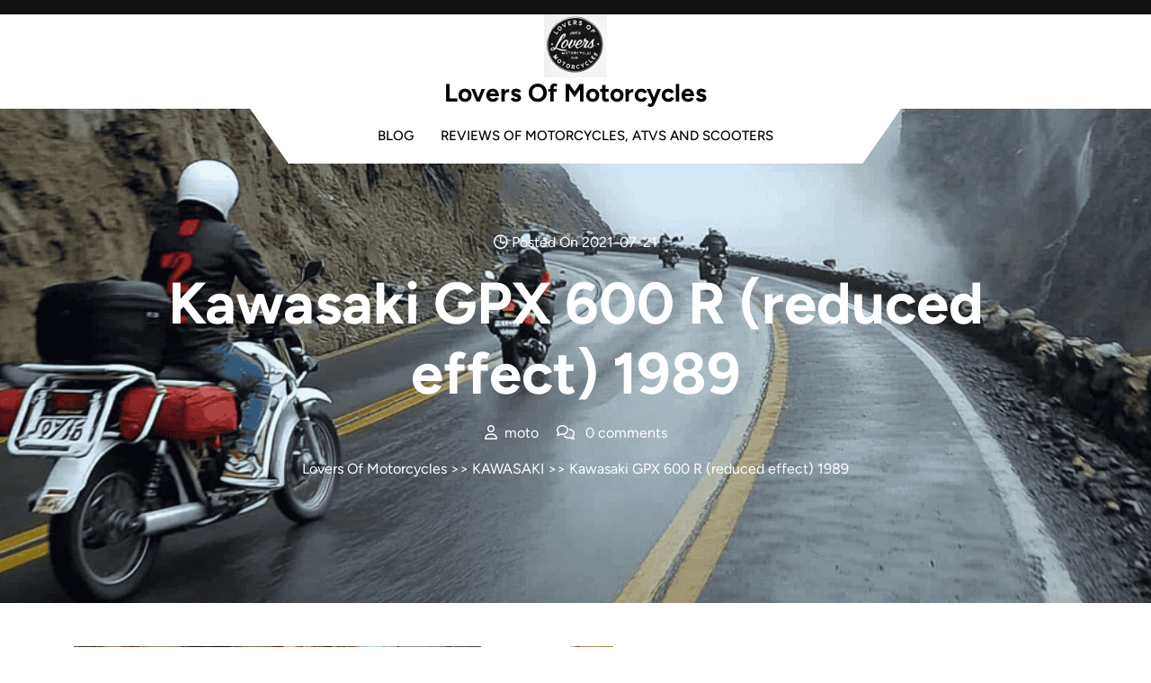

--- FILE ---
content_type: text/css
request_url: https://loversofmoto.com/wp-content/themes/ev-bike-shop/assets/css/responsive.css?ver=2.3.4
body_size: 1007
content:
@media screen and (min-width : 320px) and (max-width : 767px) {
  .sidebar-area {
    border-left: none;
    padding: 0;
  }
  #main-menu ul li a:before,.menu-header {
    content: none;
    position: static;
  }
  button.menu-toggle:focus, a.open-search-form:focus {
    outline: 3px solid #ffbc00 !important;
    text-decoration: none !important;
  }
  .menu-toggle,
  .dropdown-toggle {
    display: inline-block;
    font-size: 20px;
    font-weight: 600;
    background: var(--primary-theme-color);
    color: #fff;
    border: none;
  }
  #main-menu ul li a{
     color: #121212;
  }
  #main-menu ul li a:hover{
    color: #121212;
  }
  #main-menu{
    display: none;
  }
  .header.toggled #main-menu{
    display: block;
    z-index: 999999;
    margin-bottom: 10px;
  }
  button.close-menu{
    display: inline-block;
    background: var(--primary-theme-color);
    border: none;
    color: #fff;
  }
  #main-menu ul li {
    float: left;
    width: 100%;
  }
  #main-menu ul li:nth-child(even) {background: #f5f5f5}
  #main-menu ul li:nth-child(odd) {background: #e5e5e5}
  #main-menu > li > ul.children,
  #main-menu > li > ul.sub-menu {
    position: absolute;
    top:-100%;
    background: #fff;
  }
  #main-menu li.focus > ul.children,
  #main-menu li.focus > ul.sub-menu ,
  #main-menu li:hover > ul.children,
  #main-menu li:hover > ul.sub-menu ,
  #main-menu li:focus > ul.children,
  #main-menu li:focus > ul.sub-menu {
    width: 100%;
    top:0;
    left: 0 !important;
    position: relative;
  }
  #main-menu ul {
    padding: 0;
    float: none;
  }
  #main-menu ul.children li a ,
  #main-menu ul.sub-menu li a {
    padding: 0;
    line-height:53px;
    color: #4a5053;
  }
  #main-menu ul li.menu-item-has-children:after {
    content: '';
    position: absolute;
    border: solid #4a5053;
    right: 10px;
    top: 50%;
    border-width: 0 3px 3px 0;
    display: inline-block;
    padding: 3px;
    -webkit-transform: translate(0,-50%) rotate(-45deg);
    transform: translate(0,-50%) rotate(-45deg);
  }
  #main-menu ul.children li,
  #main-menu ul.sub-menu li {
    width: 100%;
    font-size: 12px;
    padding-left: 10px;
  }
  #main-menu ul li.menu-item-has-children:hover:after ,
  #main-menu ul li.menu-item-has-children:focus:after,
  #main-menu ul li.menu-item-has-children.focus:after {
    top: 20px;
    -webkit-transform:  rotate(45deg);
    transform:  rotate(45deg);
  }
  #main-menu a:hover,
  #main-menu ul li a:hover,
  #main-menu li:hover > a,
  #main-menu a:focus,
  #main-menu ul li a:focus,
  #main-menu li.focus > a,
  #main-menu li:focus > a,
  #main-menu ul li.current-menu-item > a,
  #main-menu ul li.current_page_item > a,
  #main-menu ul li.current-menu-parent > a,
  #main-menu ul li.current_page_ancestor > a,
  #main-menu ul li.current-menu-ancestor > a {
    background:none;
  }
  .header-image-box {
    height: 200px;
    background-size: cover !important;
  }
  .header-image-box h1 {
    font-size: 35px;
  }
  .header#site-navigation{
    position: static;
    width: 100%;
  }
  .woocommerce ul.products[class*="columns-"] li.product,
  .woocommerce-page ul.products[class*="columns-"] li.product {
    width: 100% !important;
  }
  .wc-block-grid__products .wc-block-grid__product-image img{
    width: 100% !important;
  }
  .footer-links{
    text-align: center !important;
  }
}

@media screen and (min-width : 768px) and (max-width : 1023px) {
  #main-menu ul li a {
    font-size: 14px;
    padding: 10px;
  }
  .post-box:hover img,.post-box.box img{
    transform: none;
  }
  .post-box .box {
    border-radius: 10px 10px 0 0;
  }
  .header-image-box {
    background-size: cover !important;
    height: 350px;
  }
  .header#site-navigation {
    position: absolute;
    z-index: 999;
    width: 100%;
    background: #ffffff;
    left: 0%;
    right: 0%;
  }
  .header .nav-header-menu{
    display: flex;
    justify-content: center;
  }
  .wc-block-grid.has-4-columns .wc-block-grid__product {
    flex: 1 0 48% !important;
    max-width: 48% !important;
  }
  .wc-block-grid__products .wc-block-grid__product-image img{
    width: 100% !important;
  }
}
@media screen and (min-width : 1023px){
  .header#site-navigation:before {
    content: '';
    width: 0;
    height: 0;
    position: absolute;
    left: -42px;
    top: 0;
    border-top: 60px solid #FFFFFF;
    border-left: 42px solid transparent;
  }
  .header#site-navigation:after{
    content: '';
    width: 0;
    height: 0;
    position: absolute;
    right: -42px;
    top: 0;
    border-top: 60px solid #FFFFFF;
    border-right: 42px solid transparent;
  }
  .header .nav-header-menu{
    display: flex;
    justify-content: center;
  }
}
@media screen and (min-width : 768px) and (max-width : 1200px) {
  .u-column1.col-1.woocommerce-Address ,
  .u-column2.col-2.woocommerce-Address {
    width: 100%;
  }
}
@media screen and (min-width : 992px) {
  .fixed-header {
    position: fixed !important;
    top: 0; 
    left: 0  !important;
    width: 100%  !important;
    background: #fff;
    box-shadow: 2px 2px 10px 0px #2d2d2d;
    z-index: 9999  !important;
    padding: 13px !important;
  }
  .admin-bar .fixed-header{
    margin-top: 30px !important;
  }
}
@media screen and (min-width : 320px) and (max-width : 768px){
  .ev-bike-shop-banner-section .elementor-column.elementor-col-50{
    width: 100% !important;
  }
  .ev-bike-shop-product-section .elementor-column.elementor-col-33.elementor-inner-column{
    width: 100% !important;
  }
}
@media screen and (min-width : 1400px) {
  .page-template-frontpage .elementor-section.elementor-section-boxed > .elementor-container{
    max-width: 1320px !important;
  }
  .ev-bike-shop-product-section .elementor-widget-wrap.elementor-element-populated{
    max-width: 1320px !important;
    margin: 0 auto;
  }
}
@media only screen and (min-width:768px){
  .cursor-point,
  .cursor-point-outline {
      z-index: 1100;
      pointer-events: none;
      position: fixed;
      top: 50%;
      left: 50% ;
      -webkit-transform: translate(-50%, -50%);
      transform: translate(-50%, -50%);
      border-radius: 50%;
      opacity: 0;
      -webkit-transition: opacity 0.3s ease-in-out,
      -webkit-transform 0.3s ease-in-out;
      transition: opacity 0.3s ease-in-out, -webkit-transform 0.3s ease-in-out;
      transition: opacity 0.3s ease-in-out, transform 0.3s ease-in-out;
      transition: opacity 0.3s ease-in-out, transform 0.3s ease-in-out,
      -webkit-transform 0.3s ease-in-out;
  }
  .cursor-point {
      width: 8px;
      height: 8px;
      background-color: var(--primary-theme-color);
  }
  .cursor-point-outline {
      width: 30px;
      height: 30px;
      background-color: var(--primary-theme-color);
      opacity: 0.4 !important;
  }
}
/* ===============================================
  Progress Bar
=============================================== */
@media only screen and (max-width: 782px) {
  .admin-bar #elemento-progress-bar.top {
      top: 46px;
    }
  }
@media only screen and (max-width: 600px) {
  .admin-bar #elemento-progress-bar.top {
      top: 0;
  }
}